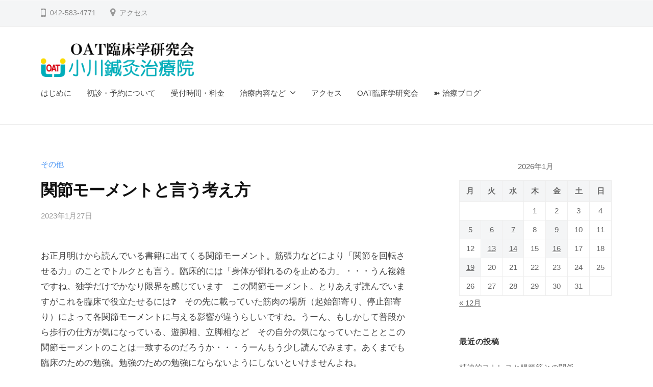

--- FILE ---
content_type: text/html; charset=UTF-8
request_url: https://oatcs.net/oat/archives/1888
body_size: 10796
content:
<!DOCTYPE html>
<html lang="ja">
<head>
<meta charset="UTF-8">
<meta name="viewport" content="width=device-width, initial-scale=1">
<title>関節モーメントと言う考え方 &#8211; 小川鍼灸治療院 OAT臨床学研究会</title>
<meta name='robots' content='max-image-preview:large' />
<link rel="alternate" type="application/rss+xml" title="小川鍼灸治療院 OAT臨床学研究会 &raquo; フィード" href="https://oatcs.net/oat/feed" />
<link rel="alternate" type="application/rss+xml" title="小川鍼灸治療院 OAT臨床学研究会 &raquo; コメントフィード" href="https://oatcs.net/oat/comments/feed" />
<link rel="alternate" type="application/rss+xml" title="小川鍼灸治療院 OAT臨床学研究会 &raquo; 関節モーメントと言う考え方 のコメントのフィード" href="https://oatcs.net/oat/archives/1888/feed" />
<link rel="alternate" title="oEmbed (JSON)" type="application/json+oembed" href="https://oatcs.net/oat/wp-json/oembed/1.0/embed?url=https%3A%2F%2Foatcs.net%2Foat%2Farchives%2F1888" />
<link rel="alternate" title="oEmbed (XML)" type="text/xml+oembed" href="https://oatcs.net/oat/wp-json/oembed/1.0/embed?url=https%3A%2F%2Foatcs.net%2Foat%2Farchives%2F1888&#038;format=xml" />
<style id='wp-img-auto-sizes-contain-inline-css' type='text/css'>
img:is([sizes=auto i],[sizes^="auto," i]){contain-intrinsic-size:3000px 1500px}
/*# sourceURL=wp-img-auto-sizes-contain-inline-css */
</style>
<style id='wp-emoji-styles-inline-css' type='text/css'>

	img.wp-smiley, img.emoji {
		display: inline !important;
		border: none !important;
		box-shadow: none !important;
		height: 1em !important;
		width: 1em !important;
		margin: 0 0.07em !important;
		vertical-align: -0.1em !important;
		background: none !important;
		padding: 0 !important;
	}
/*# sourceURL=wp-emoji-styles-inline-css */
</style>
<style id='wp-block-library-inline-css' type='text/css'>
:root{--wp-block-synced-color:#7a00df;--wp-block-synced-color--rgb:122,0,223;--wp-bound-block-color:var(--wp-block-synced-color);--wp-editor-canvas-background:#ddd;--wp-admin-theme-color:#007cba;--wp-admin-theme-color--rgb:0,124,186;--wp-admin-theme-color-darker-10:#006ba1;--wp-admin-theme-color-darker-10--rgb:0,107,160.5;--wp-admin-theme-color-darker-20:#005a87;--wp-admin-theme-color-darker-20--rgb:0,90,135;--wp-admin-border-width-focus:2px}@media (min-resolution:192dpi){:root{--wp-admin-border-width-focus:1.5px}}.wp-element-button{cursor:pointer}:root .has-very-light-gray-background-color{background-color:#eee}:root .has-very-dark-gray-background-color{background-color:#313131}:root .has-very-light-gray-color{color:#eee}:root .has-very-dark-gray-color{color:#313131}:root .has-vivid-green-cyan-to-vivid-cyan-blue-gradient-background{background:linear-gradient(135deg,#00d084,#0693e3)}:root .has-purple-crush-gradient-background{background:linear-gradient(135deg,#34e2e4,#4721fb 50%,#ab1dfe)}:root .has-hazy-dawn-gradient-background{background:linear-gradient(135deg,#faaca8,#dad0ec)}:root .has-subdued-olive-gradient-background{background:linear-gradient(135deg,#fafae1,#67a671)}:root .has-atomic-cream-gradient-background{background:linear-gradient(135deg,#fdd79a,#004a59)}:root .has-nightshade-gradient-background{background:linear-gradient(135deg,#330968,#31cdcf)}:root .has-midnight-gradient-background{background:linear-gradient(135deg,#020381,#2874fc)}:root{--wp--preset--font-size--normal:16px;--wp--preset--font-size--huge:42px}.has-regular-font-size{font-size:1em}.has-larger-font-size{font-size:2.625em}.has-normal-font-size{font-size:var(--wp--preset--font-size--normal)}.has-huge-font-size{font-size:var(--wp--preset--font-size--huge)}.has-text-align-center{text-align:center}.has-text-align-left{text-align:left}.has-text-align-right{text-align:right}.has-fit-text{white-space:nowrap!important}#end-resizable-editor-section{display:none}.aligncenter{clear:both}.items-justified-left{justify-content:flex-start}.items-justified-center{justify-content:center}.items-justified-right{justify-content:flex-end}.items-justified-space-between{justify-content:space-between}.screen-reader-text{border:0;clip-path:inset(50%);height:1px;margin:-1px;overflow:hidden;padding:0;position:absolute;width:1px;word-wrap:normal!important}.screen-reader-text:focus{background-color:#ddd;clip-path:none;color:#444;display:block;font-size:1em;height:auto;left:5px;line-height:normal;padding:15px 23px 14px;text-decoration:none;top:5px;width:auto;z-index:100000}html :where(.has-border-color){border-style:solid}html :where([style*=border-top-color]){border-top-style:solid}html :where([style*=border-right-color]){border-right-style:solid}html :where([style*=border-bottom-color]){border-bottom-style:solid}html :where([style*=border-left-color]){border-left-style:solid}html :where([style*=border-width]){border-style:solid}html :where([style*=border-top-width]){border-top-style:solid}html :where([style*=border-right-width]){border-right-style:solid}html :where([style*=border-bottom-width]){border-bottom-style:solid}html :where([style*=border-left-width]){border-left-style:solid}html :where(img[class*=wp-image-]){height:auto;max-width:100%}:where(figure){margin:0 0 1em}html :where(.is-position-sticky){--wp-admin--admin-bar--position-offset:var(--wp-admin--admin-bar--height,0px)}@media screen and (max-width:600px){html :where(.is-position-sticky){--wp-admin--admin-bar--position-offset:0px}}

/*# sourceURL=wp-block-library-inline-css */
</style><style id='wp-block-paragraph-inline-css' type='text/css'>
.is-small-text{font-size:.875em}.is-regular-text{font-size:1em}.is-large-text{font-size:2.25em}.is-larger-text{font-size:3em}.has-drop-cap:not(:focus):first-letter{float:left;font-size:8.4em;font-style:normal;font-weight:100;line-height:.68;margin:.05em .1em 0 0;text-transform:uppercase}body.rtl .has-drop-cap:not(:focus):first-letter{float:none;margin-left:.1em}p.has-drop-cap.has-background{overflow:hidden}:root :where(p.has-background){padding:1.25em 2.375em}:where(p.has-text-color:not(.has-link-color)) a{color:inherit}p.has-text-align-left[style*="writing-mode:vertical-lr"],p.has-text-align-right[style*="writing-mode:vertical-rl"]{rotate:180deg}
/*# sourceURL=https://oatcs.net/wp/wp-includes/blocks/paragraph/style.min.css */
</style>
<style id='global-styles-inline-css' type='text/css'>
:root{--wp--preset--aspect-ratio--square: 1;--wp--preset--aspect-ratio--4-3: 4/3;--wp--preset--aspect-ratio--3-4: 3/4;--wp--preset--aspect-ratio--3-2: 3/2;--wp--preset--aspect-ratio--2-3: 2/3;--wp--preset--aspect-ratio--16-9: 16/9;--wp--preset--aspect-ratio--9-16: 9/16;--wp--preset--color--black: #000000;--wp--preset--color--cyan-bluish-gray: #abb8c3;--wp--preset--color--white: #ffffff;--wp--preset--color--pale-pink: #f78da7;--wp--preset--color--vivid-red: #cf2e2e;--wp--preset--color--luminous-vivid-orange: #ff6900;--wp--preset--color--luminous-vivid-amber: #fcb900;--wp--preset--color--light-green-cyan: #7bdcb5;--wp--preset--color--vivid-green-cyan: #00d084;--wp--preset--color--pale-cyan-blue: #8ed1fc;--wp--preset--color--vivid-cyan-blue: #0693e3;--wp--preset--color--vivid-purple: #9b51e0;--wp--preset--gradient--vivid-cyan-blue-to-vivid-purple: linear-gradient(135deg,rgb(6,147,227) 0%,rgb(155,81,224) 100%);--wp--preset--gradient--light-green-cyan-to-vivid-green-cyan: linear-gradient(135deg,rgb(122,220,180) 0%,rgb(0,208,130) 100%);--wp--preset--gradient--luminous-vivid-amber-to-luminous-vivid-orange: linear-gradient(135deg,rgb(252,185,0) 0%,rgb(255,105,0) 100%);--wp--preset--gradient--luminous-vivid-orange-to-vivid-red: linear-gradient(135deg,rgb(255,105,0) 0%,rgb(207,46,46) 100%);--wp--preset--gradient--very-light-gray-to-cyan-bluish-gray: linear-gradient(135deg,rgb(238,238,238) 0%,rgb(169,184,195) 100%);--wp--preset--gradient--cool-to-warm-spectrum: linear-gradient(135deg,rgb(74,234,220) 0%,rgb(151,120,209) 20%,rgb(207,42,186) 40%,rgb(238,44,130) 60%,rgb(251,105,98) 80%,rgb(254,248,76) 100%);--wp--preset--gradient--blush-light-purple: linear-gradient(135deg,rgb(255,206,236) 0%,rgb(152,150,240) 100%);--wp--preset--gradient--blush-bordeaux: linear-gradient(135deg,rgb(254,205,165) 0%,rgb(254,45,45) 50%,rgb(107,0,62) 100%);--wp--preset--gradient--luminous-dusk: linear-gradient(135deg,rgb(255,203,112) 0%,rgb(199,81,192) 50%,rgb(65,88,208) 100%);--wp--preset--gradient--pale-ocean: linear-gradient(135deg,rgb(255,245,203) 0%,rgb(182,227,212) 50%,rgb(51,167,181) 100%);--wp--preset--gradient--electric-grass: linear-gradient(135deg,rgb(202,248,128) 0%,rgb(113,206,126) 100%);--wp--preset--gradient--midnight: linear-gradient(135deg,rgb(2,3,129) 0%,rgb(40,116,252) 100%);--wp--preset--font-size--small: 13px;--wp--preset--font-size--medium: 20px;--wp--preset--font-size--large: 36px;--wp--preset--font-size--x-large: 42px;--wp--preset--spacing--20: 0.44rem;--wp--preset--spacing--30: 0.67rem;--wp--preset--spacing--40: 1rem;--wp--preset--spacing--50: 1.5rem;--wp--preset--spacing--60: 2.25rem;--wp--preset--spacing--70: 3.38rem;--wp--preset--spacing--80: 5.06rem;--wp--preset--shadow--natural: 6px 6px 9px rgba(0, 0, 0, 0.2);--wp--preset--shadow--deep: 12px 12px 50px rgba(0, 0, 0, 0.4);--wp--preset--shadow--sharp: 6px 6px 0px rgba(0, 0, 0, 0.2);--wp--preset--shadow--outlined: 6px 6px 0px -3px rgb(255, 255, 255), 6px 6px rgb(0, 0, 0);--wp--preset--shadow--crisp: 6px 6px 0px rgb(0, 0, 0);}:where(.is-layout-flex){gap: 0.5em;}:where(.is-layout-grid){gap: 0.5em;}body .is-layout-flex{display: flex;}.is-layout-flex{flex-wrap: wrap;align-items: center;}.is-layout-flex > :is(*, div){margin: 0;}body .is-layout-grid{display: grid;}.is-layout-grid > :is(*, div){margin: 0;}:where(.wp-block-columns.is-layout-flex){gap: 2em;}:where(.wp-block-columns.is-layout-grid){gap: 2em;}:where(.wp-block-post-template.is-layout-flex){gap: 1.25em;}:where(.wp-block-post-template.is-layout-grid){gap: 1.25em;}.has-black-color{color: var(--wp--preset--color--black) !important;}.has-cyan-bluish-gray-color{color: var(--wp--preset--color--cyan-bluish-gray) !important;}.has-white-color{color: var(--wp--preset--color--white) !important;}.has-pale-pink-color{color: var(--wp--preset--color--pale-pink) !important;}.has-vivid-red-color{color: var(--wp--preset--color--vivid-red) !important;}.has-luminous-vivid-orange-color{color: var(--wp--preset--color--luminous-vivid-orange) !important;}.has-luminous-vivid-amber-color{color: var(--wp--preset--color--luminous-vivid-amber) !important;}.has-light-green-cyan-color{color: var(--wp--preset--color--light-green-cyan) !important;}.has-vivid-green-cyan-color{color: var(--wp--preset--color--vivid-green-cyan) !important;}.has-pale-cyan-blue-color{color: var(--wp--preset--color--pale-cyan-blue) !important;}.has-vivid-cyan-blue-color{color: var(--wp--preset--color--vivid-cyan-blue) !important;}.has-vivid-purple-color{color: var(--wp--preset--color--vivid-purple) !important;}.has-black-background-color{background-color: var(--wp--preset--color--black) !important;}.has-cyan-bluish-gray-background-color{background-color: var(--wp--preset--color--cyan-bluish-gray) !important;}.has-white-background-color{background-color: var(--wp--preset--color--white) !important;}.has-pale-pink-background-color{background-color: var(--wp--preset--color--pale-pink) !important;}.has-vivid-red-background-color{background-color: var(--wp--preset--color--vivid-red) !important;}.has-luminous-vivid-orange-background-color{background-color: var(--wp--preset--color--luminous-vivid-orange) !important;}.has-luminous-vivid-amber-background-color{background-color: var(--wp--preset--color--luminous-vivid-amber) !important;}.has-light-green-cyan-background-color{background-color: var(--wp--preset--color--light-green-cyan) !important;}.has-vivid-green-cyan-background-color{background-color: var(--wp--preset--color--vivid-green-cyan) !important;}.has-pale-cyan-blue-background-color{background-color: var(--wp--preset--color--pale-cyan-blue) !important;}.has-vivid-cyan-blue-background-color{background-color: var(--wp--preset--color--vivid-cyan-blue) !important;}.has-vivid-purple-background-color{background-color: var(--wp--preset--color--vivid-purple) !important;}.has-black-border-color{border-color: var(--wp--preset--color--black) !important;}.has-cyan-bluish-gray-border-color{border-color: var(--wp--preset--color--cyan-bluish-gray) !important;}.has-white-border-color{border-color: var(--wp--preset--color--white) !important;}.has-pale-pink-border-color{border-color: var(--wp--preset--color--pale-pink) !important;}.has-vivid-red-border-color{border-color: var(--wp--preset--color--vivid-red) !important;}.has-luminous-vivid-orange-border-color{border-color: var(--wp--preset--color--luminous-vivid-orange) !important;}.has-luminous-vivid-amber-border-color{border-color: var(--wp--preset--color--luminous-vivid-amber) !important;}.has-light-green-cyan-border-color{border-color: var(--wp--preset--color--light-green-cyan) !important;}.has-vivid-green-cyan-border-color{border-color: var(--wp--preset--color--vivid-green-cyan) !important;}.has-pale-cyan-blue-border-color{border-color: var(--wp--preset--color--pale-cyan-blue) !important;}.has-vivid-cyan-blue-border-color{border-color: var(--wp--preset--color--vivid-cyan-blue) !important;}.has-vivid-purple-border-color{border-color: var(--wp--preset--color--vivid-purple) !important;}.has-vivid-cyan-blue-to-vivid-purple-gradient-background{background: var(--wp--preset--gradient--vivid-cyan-blue-to-vivid-purple) !important;}.has-light-green-cyan-to-vivid-green-cyan-gradient-background{background: var(--wp--preset--gradient--light-green-cyan-to-vivid-green-cyan) !important;}.has-luminous-vivid-amber-to-luminous-vivid-orange-gradient-background{background: var(--wp--preset--gradient--luminous-vivid-amber-to-luminous-vivid-orange) !important;}.has-luminous-vivid-orange-to-vivid-red-gradient-background{background: var(--wp--preset--gradient--luminous-vivid-orange-to-vivid-red) !important;}.has-very-light-gray-to-cyan-bluish-gray-gradient-background{background: var(--wp--preset--gradient--very-light-gray-to-cyan-bluish-gray) !important;}.has-cool-to-warm-spectrum-gradient-background{background: var(--wp--preset--gradient--cool-to-warm-spectrum) !important;}.has-blush-light-purple-gradient-background{background: var(--wp--preset--gradient--blush-light-purple) !important;}.has-blush-bordeaux-gradient-background{background: var(--wp--preset--gradient--blush-bordeaux) !important;}.has-luminous-dusk-gradient-background{background: var(--wp--preset--gradient--luminous-dusk) !important;}.has-pale-ocean-gradient-background{background: var(--wp--preset--gradient--pale-ocean) !important;}.has-electric-grass-gradient-background{background: var(--wp--preset--gradient--electric-grass) !important;}.has-midnight-gradient-background{background: var(--wp--preset--gradient--midnight) !important;}.has-small-font-size{font-size: var(--wp--preset--font-size--small) !important;}.has-medium-font-size{font-size: var(--wp--preset--font-size--medium) !important;}.has-large-font-size{font-size: var(--wp--preset--font-size--large) !important;}.has-x-large-font-size{font-size: var(--wp--preset--font-size--x-large) !important;}
/*# sourceURL=global-styles-inline-css */
</style>

<style id='classic-theme-styles-inline-css' type='text/css'>
/*! This file is auto-generated */
.wp-block-button__link{color:#fff;background-color:#32373c;border-radius:9999px;box-shadow:none;text-decoration:none;padding:calc(.667em + 2px) calc(1.333em + 2px);font-size:1.125em}.wp-block-file__button{background:#32373c;color:#fff;text-decoration:none}
/*# sourceURL=/wp-includes/css/classic-themes.min.css */
</style>
<link rel='stylesheet' id='fontawesome-css' href='https://oatcs.net/wp/wp-content/themes/businesspress/inc/font-awesome/css/font-awesome.css?ver=4.7.0' type='text/css' media='all' />
<link rel='stylesheet' id='normalize-css' href='https://oatcs.net/wp/wp-content/themes/businesspress/css/normalize.css?ver=8.0.0' type='text/css' media='all' />
<link rel='stylesheet' id='businesspress-style-css' href='https://oatcs.net/wp/wp-content/themes/businesspress/style.css?ver=1.0.0' type='text/css' media='all' />
<style id='businesspress-style-inline-css' type='text/css'>

	a,
	.subheader {
		color: #4693f5;
	}
	a:hover {
		color: #639af6;
	}
	a.home-header-button-main {
		background-color: #4693f5;
	}
	a.home-header-button-main:hover {
		background-color: #639af6;
	}
	code, kbd, tt, var,
	th,
	pre,
	.top-bar,
	.author-profile,
	.pagination .current,
	.page-links .page-numbers,
	.tagcloud a,
	.widget_calendar tbody td a,
	.container-wrapper,
	.site-bottom {
		background-color: #f4f5f6;
	}

	.jumbotron {
		background-image: url("");
	}
	.home-header-content {
		text-align: center;
	}

	@media screen and (min-width: 980px) {
		.footer-widget-1 {
			width: 16.66%;
		}
		.footer-widget-2 {
			width: 16.66%;
		}
		.footer-widget-3 {
			width: 16.66%;
		}
		.footer-widget-4 {
			width: 16.66%;
		}
		.footer-widget-5 {
			width: 16.66%;
		}
		.footer-widget-6 {
			width: 16.66%;
		}
	}
	
/*# sourceURL=businesspress-style-inline-css */
</style>
<script type="text/javascript" src="https://oatcs.net/wp/wp-includes/js/jquery/jquery.min.js?ver=3.7.1" id="jquery-core-js"></script>
<script type="text/javascript" src="https://oatcs.net/wp/wp-includes/js/jquery/jquery-migrate.min.js?ver=3.4.1" id="jquery-migrate-js"></script>
<link rel="https://api.w.org/" href="https://oatcs.net/oat/wp-json/" /><link rel="alternate" title="JSON" type="application/json" href="https://oatcs.net/oat/wp-json/wp/v2/posts/1888" /><link rel="EditURI" type="application/rsd+xml" title="RSD" href="https://oatcs.net/wp/xmlrpc.php?rsd" />
<meta name="generator" content="WordPress 6.9" />
<link rel="canonical" href="https://oatcs.net/oat/archives/1888" />
<link rel='shortlink' href='https://oatcs.net/oat/?p=1888' />
<link rel="pingback" href="https://oatcs.net/wp/xmlrpc.php">
<link rel="icon" href="https://oatcs.net/wp/wp-content/uploads/2021/02/cropped-OAT_logo_512-32x32.png" sizes="32x32" />
<link rel="icon" href="https://oatcs.net/wp/wp-content/uploads/2021/02/cropped-OAT_logo_512-192x192.png" sizes="192x192" />
<link rel="apple-touch-icon" href="https://oatcs.net/wp/wp-content/uploads/2021/02/cropped-OAT_logo_512-180x180.png" />
<meta name="msapplication-TileImage" content="https://oatcs.net/wp/wp-content/uploads/2021/02/cropped-OAT_logo_512-270x270.png" />
</head>

<body class="wp-singular post-template-default single single-post postid-1888 single-format-standard wp-custom-logo wp-theme-businesspress hide-blogname hide-author hide-comments-number has-sidebar has-avatars">
<div id="page" class="site">
	<a class="skip-link screen-reader-text" href="#content">コンテンツへスキップ</a>

	<header id="masthead" class="site-header">

				<div class="top-bar">
			<div class="top-bar-content">
					<ul class="top-bar-main">
					<li class="top-bar-main-phone">042-583-4771</li>
									<li class="top-bar-main-access"><a href="https://goo.gl/maps/xp1DZr4VJarcaV3c9">アクセス</a></li>
			</ul><!-- .top-bar-main -->
								</div><!-- .top-bar-content -->
		</div><!-- .top-bar -->
		
		<div class="main-header main-header-original">
			<div class="main-header-content">
				<div class="site-branding">
					<div class="site-logo"><a href="https://oatcs.net/oat/" rel="home"><img alt="小川鍼灸治療院 OAT臨床学研究会" src="https://oatcs.net/wp/wp-content/uploads/2021/01/oatcs630x142.png" width="300" /></a></div>						<div class="site-title"><a href="https://oatcs.net/oat/" rel="home">小川鍼灸治療院 OAT臨床学研究会</a></div>
		<div class="site-description"></div>
					</div><!-- .site-branding -->
					<nav class="main-navigation">
		<div class="menu-header-container"><ul id="menu-header" class="menu"><li id="menu-item-504" class="menu-item menu-item-type-post_type menu-item-object-page menu-item-home menu-item-504"><a href="https://oatcs.net/oat/">はじめに</a></li>
<li id="menu-item-505" class="menu-item menu-item-type-post_type menu-item-object-page menu-item-505"><a href="https://oatcs.net/oat/page-303">初診・予約について</a></li>
<li id="menu-item-506" class="menu-item menu-item-type-post_type menu-item-object-page menu-item-506"><a href="https://oatcs.net/oat/page-87">受付時間・料金</a></li>
<li id="menu-item-507" class="menu-item menu-item-type-post_type menu-item-object-page menu-item-has-children menu-item-507"><a href="https://oatcs.net/oat/%e6%b2%bb%e7%99%82%e5%86%85%e5%ae%b9%e3%81%aa%e3%81%a9">治療内容など</a>
<ul class="sub-menu">
	<li id="menu-item-508" class="menu-item menu-item-type-post_type menu-item-object-page menu-item-508"><a href="https://oatcs.net/oat/296-2">1.治療法</a></li>
	<li id="menu-item-509" class="menu-item menu-item-type-post_type menu-item-object-page menu-item-509"><a href="https://oatcs.net/oat/%e6%b2%bb%e7%99%82%e3%81%ae%e6%b5%81%e3%82%8c">2.治療の流れ</a></li>
	<li id="menu-item-510" class="menu-item menu-item-type-post_type menu-item-object-page menu-item-510"><a href="https://oatcs.net/oat/%e6%b2%bb%e7%99%82%e5%ae%a4%e3%81%ae%e9%9b%b0%e5%9b%b2%e6%b0%97">3.治療室の雰囲気</a></li>
</ul>
</li>
<li id="menu-item-511" class="menu-item menu-item-type-post_type menu-item-object-page menu-item-511"><a href="https://oatcs.net/oat/page-173">アクセス</a></li>
<li id="menu-item-512" class="menu-item menu-item-type-post_type menu-item-object-page menu-item-512"><a href="https://oatcs.net/oat/page-168">OAT臨床学研究会</a></li>
<li id="menu-item-513" class="menu-item menu-item-type-post_type menu-item-object-page current_page_parent menu-item-513"><a href="https://oatcs.net/oat/blog">➽ 治療ブログ</a></li>
</ul></div>	</nav><!-- .main-navigation -->
					<button class="drawer-hamburger">
					<span class="screen-reader-text">メニュー</span>
					<span class="drawer-hamburger-icon"></span>
				</button>
			</div><!-- .main-header-content -->
			<div class="drawer-overlay"></div>
			<div class="drawer-navigation">
				<div class="drawer-navigation-content">
					<nav class="main-navigation">
		<div class="menu-header-container"><ul id="menu-header-1" class="menu"><li class="menu-item menu-item-type-post_type menu-item-object-page menu-item-home menu-item-504"><a href="https://oatcs.net/oat/">はじめに</a></li>
<li class="menu-item menu-item-type-post_type menu-item-object-page menu-item-505"><a href="https://oatcs.net/oat/page-303">初診・予約について</a></li>
<li class="menu-item menu-item-type-post_type menu-item-object-page menu-item-506"><a href="https://oatcs.net/oat/page-87">受付時間・料金</a></li>
<li class="menu-item menu-item-type-post_type menu-item-object-page menu-item-has-children menu-item-507"><a href="https://oatcs.net/oat/%e6%b2%bb%e7%99%82%e5%86%85%e5%ae%b9%e3%81%aa%e3%81%a9">治療内容など</a>
<ul class="sub-menu">
	<li class="menu-item menu-item-type-post_type menu-item-object-page menu-item-508"><a href="https://oatcs.net/oat/296-2">1.治療法</a></li>
	<li class="menu-item menu-item-type-post_type menu-item-object-page menu-item-509"><a href="https://oatcs.net/oat/%e6%b2%bb%e7%99%82%e3%81%ae%e6%b5%81%e3%82%8c">2.治療の流れ</a></li>
	<li class="menu-item menu-item-type-post_type menu-item-object-page menu-item-510"><a href="https://oatcs.net/oat/%e6%b2%bb%e7%99%82%e5%ae%a4%e3%81%ae%e9%9b%b0%e5%9b%b2%e6%b0%97">3.治療室の雰囲気</a></li>
</ul>
</li>
<li class="menu-item menu-item-type-post_type menu-item-object-page menu-item-511"><a href="https://oatcs.net/oat/page-173">アクセス</a></li>
<li class="menu-item menu-item-type-post_type menu-item-object-page menu-item-512"><a href="https://oatcs.net/oat/page-168">OAT臨床学研究会</a></li>
<li class="menu-item menu-item-type-post_type menu-item-object-page current_page_parent menu-item-513"><a href="https://oatcs.net/oat/blog">➽ 治療ブログ</a></li>
</ul></div>	</nav><!-- .main-navigation -->
																	</div><!-- .drawer-navigation-content -->
			</div><!-- .drawer-navigation -->
		</div><!-- .main-header -->

		
		
	</header><!-- #masthead -->

	<div id="content" class="site-content">

<div id="primary" class="content-area">
	<main id="main" class="site-main">

	
		
<article id="post-1888" class="post-1888 post type-post status-publish format-standard hentry category-4">
	<header class="entry-header">
		<div class="cat-links"><a href="https://oatcs.net/oat/archives/category/%e3%81%9d%e3%81%ae%e4%bb%96" rel="category tag">その他</a></div><!-- .cat-links -->		<h1 class="entry-title">関節モーメントと言う考え方</h1>
			<div class="entry-meta">
		<span class="posted-on">
		<a href="https://oatcs.net/oat/archives/1888" rel="bookmark"><time class="entry-date published updated" datetime="2023-01-27T19:53:05+09:00">2023年1月27日</time></a>		</span>
		<span class="byline">by			<span class="author vcard">
				<a class="url fn n" href="https://oatcs.net/oat/archives/author/oat" title="oat の投稿をすべて表示">oat</a>
			</span>
		</span>
				<span class="comments-link"><span class="comments-sep"> / </span>
			<a href="https://oatcs.net/oat/archives/1888#respond">0件のコメント</a>		</span>
			</div><!-- .entry-meta -->
				</header><!-- .entry-header -->

	<div class="entry-content">
		
<p>お正月明けから読んでいる書籍に出てくる関節モーメント。筋張力などにより「関節を回転させる力」のことでトルクとも言う。臨床的には「身体が倒れるのを止める力」・・・うん複雑ですね。独学だけでかなり限界を感じています　この関節モーメント。とりあえず読んでいますがこれを臨床で役立たせるには❓　その先に載っていた筋肉の場所（起始部寄り、停止部寄り）によって各関節モーメントに与える影響が違うらしいですね。うーん、もしかして普段から歩行の仕方が気になっている、遊脚相、立脚相など　その自分の気になっていたこととこの関節モーメントのことは一致するのだろうか・・・うーんもう少し読んでみます。あくまでも臨床のための勉強。勉強のための勉強にならないようにしないといけませんよね。</p>
			</div><!-- .entry-content -->

	
	
</article><!-- #post-## -->

		<nav class="navigation post-navigation">
		<h2 class="screen-reader-text">投稿ナビゲーション</h2>
		<div class="nav-links">
			<div class="nav-previous"><div class="post-nav-title">前の投稿</div><a href="https://oatcs.net/oat/archives/1885" rel="prev">生活習慣による片方加重について</a></div><div class="nav-next"><div class="post-nav-title">次の投稿</div><a href="https://oatcs.net/oat/archives/1890" rel="next">SVOTの改良版です</a></div>		</div><!-- .nav-links -->
	</nav><!-- .post-navigation -->
	

		
<div id="comments" class="comments-area">

	
	
	
		<div id="respond" class="comment-respond">
		<h3 id="reply-title" class="comment-reply-title">コメントを残す <small><a rel="nofollow" id="cancel-comment-reply-link" href="/oat/archives/1888#respond" style="display:none;">コメントをキャンセル</a></small></h3><form action="https://oatcs.net/wp/wp-comments-post.php" method="post" id="commentform" class="comment-form"><p class="comment-notes"><span id="email-notes">メールアドレスが公開されることはありません。</span> <span class="required-field-message"><span class="required">※</span> が付いている欄は必須項目です</span></p><p class="comment-form-comment"><label for="comment">コメント <span class="required">※</span></label> <textarea id="comment" name="comment" cols="45" rows="8" maxlength="65525" required></textarea></p><p class="comment-form-author"><label for="author">名前 <span class="required">※</span></label> <input id="author" name="author" type="text" value="" size="30" maxlength="245" autocomplete="name" required /></p>
<p class="comment-form-email"><label for="email">メール <span class="required">※</span></label> <input id="email" name="email" type="email" value="" size="30" maxlength="100" aria-describedby="email-notes" autocomplete="email" required /></p>
<p class="comment-form-url"><label for="url">サイト</label> <input id="url" name="url" type="url" value="" size="30" maxlength="200" autocomplete="url" /></p>
<p class="comment-form-cookies-consent"><input id="wp-comment-cookies-consent" name="wp-comment-cookies-consent" type="checkbox" value="yes" /> <label for="wp-comment-cookies-consent">次回のコメントで使用するためブラウザーに自分の名前、メールアドレス、サイトを保存する。</label></p>
<p class="form-submit"><input name="submit" type="submit" id="submit" class="submit" value="コメントを送信" /> <input type='hidden' name='comment_post_ID' value='1888' id='comment_post_ID' />
<input type='hidden' name='comment_parent' id='comment_parent' value='0' />
</p></form>	</div><!-- #respond -->
	
</div><!-- #comments -->

	
	</main><!-- #main -->
</div><!-- #primary -->


<div id="secondary" class="sidebar-area" role="complementary">
		<div class="normal-sidebar widget-area">
		<aside id="calendar-2" class="widget widget_calendar"><div id="calendar_wrap" class="calendar_wrap"><table id="wp-calendar" class="wp-calendar-table">
	<caption>2026年1月</caption>
	<thead>
	<tr>
		<th scope="col" aria-label="月曜日">月</th>
		<th scope="col" aria-label="火曜日">火</th>
		<th scope="col" aria-label="水曜日">水</th>
		<th scope="col" aria-label="木曜日">木</th>
		<th scope="col" aria-label="金曜日">金</th>
		<th scope="col" aria-label="土曜日">土</th>
		<th scope="col" aria-label="日曜日">日</th>
	</tr>
	</thead>
	<tbody>
	<tr>
		<td colspan="3" class="pad">&nbsp;</td><td>1</td><td>2</td><td>3</td><td>4</td>
	</tr>
	<tr>
		<td><a href="https://oatcs.net/oat/archives/date/2026/01/05" aria-label="2026年1月5日 に投稿を公開">5</a></td><td><a href="https://oatcs.net/oat/archives/date/2026/01/06" aria-label="2026年1月6日 に投稿を公開">6</a></td><td><a href="https://oatcs.net/oat/archives/date/2026/01/07" aria-label="2026年1月7日 に投稿を公開">7</a></td><td>8</td><td><a href="https://oatcs.net/oat/archives/date/2026/01/09" aria-label="2026年1月9日 に投稿を公開">9</a></td><td>10</td><td>11</td>
	</tr>
	<tr>
		<td>12</td><td><a href="https://oatcs.net/oat/archives/date/2026/01/13" aria-label="2026年1月13日 に投稿を公開">13</a></td><td><a href="https://oatcs.net/oat/archives/date/2026/01/14" aria-label="2026年1月14日 に投稿を公開">14</a></td><td>15</td><td><a href="https://oatcs.net/oat/archives/date/2026/01/16" aria-label="2026年1月16日 に投稿を公開">16</a></td><td>17</td><td>18</td>
	</tr>
	<tr>
		<td><a href="https://oatcs.net/oat/archives/date/2026/01/19" aria-label="2026年1月19日 に投稿を公開">19</a></td><td id="today">20</td><td>21</td><td>22</td><td>23</td><td>24</td><td>25</td>
	</tr>
	<tr>
		<td>26</td><td>27</td><td>28</td><td>29</td><td>30</td><td>31</td>
		<td class="pad" colspan="1">&nbsp;</td>
	</tr>
	</tbody>
	</table><nav aria-label="前と次の月" class="wp-calendar-nav">
		<span class="wp-calendar-nav-prev"><a href="https://oatcs.net/oat/archives/date/2025/12">&laquo; 12月</a></span>
		<span class="pad">&nbsp;</span>
		<span class="wp-calendar-nav-next">&nbsp;</span>
	</nav></div></aside>
		<aside id="recent-posts-3" class="widget widget_recent_entries">
		<h2 class="widget-title">最近の投稿</h2>
		<ul>
											<li>
					<a href="https://oatcs.net/oat/archives/3476">精神的ストレスと腸腰筋との関係</a>
									</li>
											<li>
					<a href="https://oatcs.net/oat/archives/3474">今日は</a>
									</li>
											<li>
					<a href="https://oatcs.net/oat/archives/3472">腰の真ん中の痛みの正体は❓</a>
									</li>
											<li>
					<a href="https://oatcs.net/oat/archives/3469">SVOT-2後のおもしろい反応</a>
									</li>
											<li>
					<a href="https://oatcs.net/oat/archives/3466">メンテナンス ♯87</a>
									</li>
					</ul>

		</aside>	</div><!-- .normal-sidebar -->
		</div><!-- #secondary -->

	</div><!-- #content -->

	<footer id="colophon" class="site-footer">

		
<div id="supplementary" class="footer-widget-area" role="complementary">
	<div class="footer-widget-content">
		<div class="footer-widget-wrapper">
						<div class="footer-widget-1 footer-widget widget-area">
				<aside id="custom_html-6" class="widget_text widget widget_custom_html"><div class="textwidget custom-html-widget"><div align="center">
<a href="http://naruta-sinryouin.net/" target="_blank"><img class="alignnone size-full wp-image-528" src="http://oatcs.net/wp/wp-content/uploads/2021/02/banner_nat.png" alt="なるた鍼療院" width="121" height="61" /></a></div></div></aside><aside id="block-3" class="widget widget_block"><div align="center">
<a href="https://mejirodaisinryousitu.com" target="_blank"><img loading="lazy" decoding="async" class="alignnone size-full wp-image-528" src="http://oatcs.net/wp/wp-content/uploads/2025/06/mejirodai.png" alt="めじろ台診療室" width="121" height="61" /></a></div></aside>			</div><!-- .footer-widget-1 -->
									<div class="footer-widget-2 footer-widget widget-area">
				<aside id="custom_html-3" class="widget_text widget widget_custom_html"><div class="textwidget custom-html-widget"><div align="center"><a href="https://www.hachioujihazamananahosi.xyz" target="_blank"><img class="alignnone size-full wp-image-531" src="http://oatcs.net/wp/wp-content/uploads/2021/02/image.jpg" alt="ななほし鍼灸接骨院" width="171" height="44" /></a></div></div></aside>			</div><!-- .footer-widget-2 -->
									<div class="footer-widget-3 footer-widget widget-area">
				<aside id="custom_html-5" class="widget_text widget widget_custom_html"><div class="textwidget custom-html-widget"><div align="center"><a href="http://東中神.com/" target="_blank"><img class="alignnone size-medium wp-image-532" src="http://oatcs.net/wp/wp-content/uploads/2021/02/higashi_logo-300x57.png" alt="東中神駅前接骨院" width="300" height="57" /></a></div></div></aside>			</div><!-- .footer-widget-3 -->
									<div class="footer-widget-4 footer-widget widget-area">
				<aside id="custom_html-7" class="widget_text widget widget_custom_html"><div class="textwidget custom-html-widget"><div align="center"><a href="https://localplace.jp/t100306402/" target="_blank"><img class="alignnone size-full wp-image-533" src="http://oatcs.net/wp/wp-content/uploads/2021/02/taku_logo.jpg" alt="たく鍼療院" width="184" height="39" /></a></div></div></aside>			</div><!-- .footer-widget-4 -->
									<div class="footer-widget-5 footer-widget widget-area">
				<aside id="custom_html-8" class="widget_text widget widget_custom_html"><div class="textwidget custom-html-widget"><div align="center"><a href="https://hearty-care-momo.com/" target="_blank"><img class="alignnone size-full wp-image-534" src="http://oatcs.net/wp/wp-content/uploads/2021/02/momo_logo.png" alt="治療室モモ" width="121" height="61" /></a></div></div></aside>			</div><!-- .footer-widget-5 -->
									<div class="footer-widget-6 footer-widget widget-area">
				<aside id="custom_html-9" class="widget_text widget widget_custom_html"><div class="textwidget custom-html-widget"><div align="center"><a href="https://hagi-yama.wixsite.com/hagiyama" target="_blank"><img class="alignnone size-full wp-image-535" src="http://oatcs.net/wp/wp-content/uploads/2021/02/hagiyama_logo.png" alt="萩山ホリスティック鍼療院" width="171" height="32" /></a></div></div></aside>			</div><!-- .footer-widget-6 -->
					</div><!-- .footer-widget-wrapper -->
	</div><!-- .footer-widget-content -->
</div><!-- #supplementary -->

				<div class="site-bottom">
			<div class="site-bottom-content">

								<div class="footer-menu">
										<nav class="footer-navigation">
						<div class="menu-footer-container"><ul id="menu-footer" class="menu"><li id="menu-item-515" class="menu-item menu-item-type-post_type menu-item-object-page menu-item-home menu-item-515"><a href="https://oatcs.net/oat/">はじめに</a></li>
<li id="menu-item-516" class="menu-item menu-item-type-post_type menu-item-object-page menu-item-516"><a href="https://oatcs.net/oat/page-303">初診・予約について</a></li>
<li id="menu-item-517" class="menu-item menu-item-type-post_type menu-item-object-page menu-item-517"><a href="https://oatcs.net/oat/page-87">受付時間・料金</a></li>
<li id="menu-item-518" class="menu-item menu-item-type-post_type menu-item-object-page menu-item-518"><a href="https://oatcs.net/oat/%e6%b2%bb%e7%99%82%e5%86%85%e5%ae%b9%e3%81%aa%e3%81%a9">治療内容など</a></li>
<li id="menu-item-519" class="menu-item menu-item-type-post_type menu-item-object-page menu-item-519"><a href="https://oatcs.net/oat/296-2">治療法</a></li>
<li id="menu-item-520" class="menu-item menu-item-type-post_type menu-item-object-page menu-item-520"><a href="https://oatcs.net/oat/%e6%b2%bb%e7%99%82%e3%81%ae%e6%b5%81%e3%82%8c">治療の流れ</a></li>
<li id="menu-item-521" class="menu-item menu-item-type-post_type menu-item-object-page menu-item-521"><a href="https://oatcs.net/oat/%e6%b2%bb%e7%99%82%e5%ae%a4%e3%81%ae%e9%9b%b0%e5%9b%b2%e6%b0%97">治療室の雰囲気</a></li>
<li id="menu-item-522" class="menu-item menu-item-type-post_type menu-item-object-page menu-item-522"><a href="https://oatcs.net/oat/page-173">アクセス</a></li>
<li id="menu-item-523" class="menu-item menu-item-type-post_type menu-item-object-page menu-item-523"><a href="https://oatcs.net/oat/page-168">OAT臨床学研究会</a></li>
<li id="menu-item-524" class="menu-item menu-item-type-post_type menu-item-object-page current_page_parent menu-item-524"><a href="https://oatcs.net/oat/blog">➽ 日々の気づきから</a></li>
</ul></div>					</nav><!-- .footer-navigation -->
														</div><!-- .footer-menu -->
				
					<div class="site-info">
		<div class="site-copyright">
			&copy; 2026 <a href="https://oatcs.net/oat/" rel="home">小川鍼灸治療院 OAT臨床学研究会</a>
		</div><!-- .site-copyright -->
		<div class="site-credit">
			Powered by <a href="https://ja.wordpress.org/">WordPress</a>			<span class="site-credit-sep"> | </span>
			Powered by <a href="https://businesspress.jp/">BusinessPress</a>		</div><!-- .site-credit -->
	</div><!-- .site-info -->
	
			</div><!-- .site-bottom-content -->
		</div><!-- .site-bottom -->
		
	</footer><!-- #colophon -->
</div><!-- #page -->

<div class="back-to-top"></div>

<script type="speculationrules">
{"prefetch":[{"source":"document","where":{"and":[{"href_matches":"/oat/*"},{"not":{"href_matches":["/wp/wp-*.php","/wp/wp-admin/*","/wp/wp-content/uploads/*","/wp/wp-content/*","/wp/wp-content/plugins/*","/wp/wp-content/themes/businesspress/*","/oat/*\\?(.+)"]}},{"not":{"selector_matches":"a[rel~=\"nofollow\"]"}},{"not":{"selector_matches":".no-prefetch, .no-prefetch a"}}]},"eagerness":"conservative"}]}
</script>
<script type="text/javascript" src="https://oatcs.net/wp/wp-content/themes/businesspress/js/jquery.fitvids.js?ver=1.1" id="fitvids-js"></script>
<script type="text/javascript" src="https://oatcs.net/wp/wp-includes/js/comment-reply.min.js?ver=6.9" id="comment-reply-js" async="async" data-wp-strategy="async" fetchpriority="low"></script>
<script type="text/javascript" src="https://oatcs.net/wp/wp-content/themes/businesspress/js/functions.js?ver=20180907" id="businesspress-functions-js"></script>
<script type="text/javascript" id="businesspress-navigation-js-extra">
/* <![CDATA[ */
var businesspressScreenReaderText = {"expand":"\u5b50\u30e1\u30cb\u30e5\u30fc\u3092\u958b\u304f","collapse":"\u5b50\u30e1\u30cb\u30e5\u30fc\u3092\u9589\u3058\u308b"};
//# sourceURL=businesspress-navigation-js-extra
/* ]]> */
</script>
<script type="text/javascript" src="https://oatcs.net/wp/wp-content/themes/businesspress/js/navigation.js?ver=1.0.0" id="businesspress-navigation-js"></script>
<script type="text/javascript" src="https://oatcs.net/wp/wp-content/themes/businesspress/js/skip-link-focus-fix.js?ver=20160525" id="businesspress-skip-link-focus-fix-js"></script>
<script id="wp-emoji-settings" type="application/json">
{"baseUrl":"https://s.w.org/images/core/emoji/17.0.2/72x72/","ext":".png","svgUrl":"https://s.w.org/images/core/emoji/17.0.2/svg/","svgExt":".svg","source":{"concatemoji":"https://oatcs.net/wp/wp-includes/js/wp-emoji-release.min.js?ver=6.9"}}
</script>
<script type="module">
/* <![CDATA[ */
/*! This file is auto-generated */
const a=JSON.parse(document.getElementById("wp-emoji-settings").textContent),o=(window._wpemojiSettings=a,"wpEmojiSettingsSupports"),s=["flag","emoji"];function i(e){try{var t={supportTests:e,timestamp:(new Date).valueOf()};sessionStorage.setItem(o,JSON.stringify(t))}catch(e){}}function c(e,t,n){e.clearRect(0,0,e.canvas.width,e.canvas.height),e.fillText(t,0,0);t=new Uint32Array(e.getImageData(0,0,e.canvas.width,e.canvas.height).data);e.clearRect(0,0,e.canvas.width,e.canvas.height),e.fillText(n,0,0);const a=new Uint32Array(e.getImageData(0,0,e.canvas.width,e.canvas.height).data);return t.every((e,t)=>e===a[t])}function p(e,t){e.clearRect(0,0,e.canvas.width,e.canvas.height),e.fillText(t,0,0);var n=e.getImageData(16,16,1,1);for(let e=0;e<n.data.length;e++)if(0!==n.data[e])return!1;return!0}function u(e,t,n,a){switch(t){case"flag":return n(e,"\ud83c\udff3\ufe0f\u200d\u26a7\ufe0f","\ud83c\udff3\ufe0f\u200b\u26a7\ufe0f")?!1:!n(e,"\ud83c\udde8\ud83c\uddf6","\ud83c\udde8\u200b\ud83c\uddf6")&&!n(e,"\ud83c\udff4\udb40\udc67\udb40\udc62\udb40\udc65\udb40\udc6e\udb40\udc67\udb40\udc7f","\ud83c\udff4\u200b\udb40\udc67\u200b\udb40\udc62\u200b\udb40\udc65\u200b\udb40\udc6e\u200b\udb40\udc67\u200b\udb40\udc7f");case"emoji":return!a(e,"\ud83e\u1fac8")}return!1}function f(e,t,n,a){let r;const o=(r="undefined"!=typeof WorkerGlobalScope&&self instanceof WorkerGlobalScope?new OffscreenCanvas(300,150):document.createElement("canvas")).getContext("2d",{willReadFrequently:!0}),s=(o.textBaseline="top",o.font="600 32px Arial",{});return e.forEach(e=>{s[e]=t(o,e,n,a)}),s}function r(e){var t=document.createElement("script");t.src=e,t.defer=!0,document.head.appendChild(t)}a.supports={everything:!0,everythingExceptFlag:!0},new Promise(t=>{let n=function(){try{var e=JSON.parse(sessionStorage.getItem(o));if("object"==typeof e&&"number"==typeof e.timestamp&&(new Date).valueOf()<e.timestamp+604800&&"object"==typeof e.supportTests)return e.supportTests}catch(e){}return null}();if(!n){if("undefined"!=typeof Worker&&"undefined"!=typeof OffscreenCanvas&&"undefined"!=typeof URL&&URL.createObjectURL&&"undefined"!=typeof Blob)try{var e="postMessage("+f.toString()+"("+[JSON.stringify(s),u.toString(),c.toString(),p.toString()].join(",")+"));",a=new Blob([e],{type:"text/javascript"});const r=new Worker(URL.createObjectURL(a),{name:"wpTestEmojiSupports"});return void(r.onmessage=e=>{i(n=e.data),r.terminate(),t(n)})}catch(e){}i(n=f(s,u,c,p))}t(n)}).then(e=>{for(const n in e)a.supports[n]=e[n],a.supports.everything=a.supports.everything&&a.supports[n],"flag"!==n&&(a.supports.everythingExceptFlag=a.supports.everythingExceptFlag&&a.supports[n]);var t;a.supports.everythingExceptFlag=a.supports.everythingExceptFlag&&!a.supports.flag,a.supports.everything||((t=a.source||{}).concatemoji?r(t.concatemoji):t.wpemoji&&t.twemoji&&(r(t.twemoji),r(t.wpemoji)))});
//# sourceURL=https://oatcs.net/wp/wp-includes/js/wp-emoji-loader.min.js
/* ]]> */
</script>

</body>
</html>
